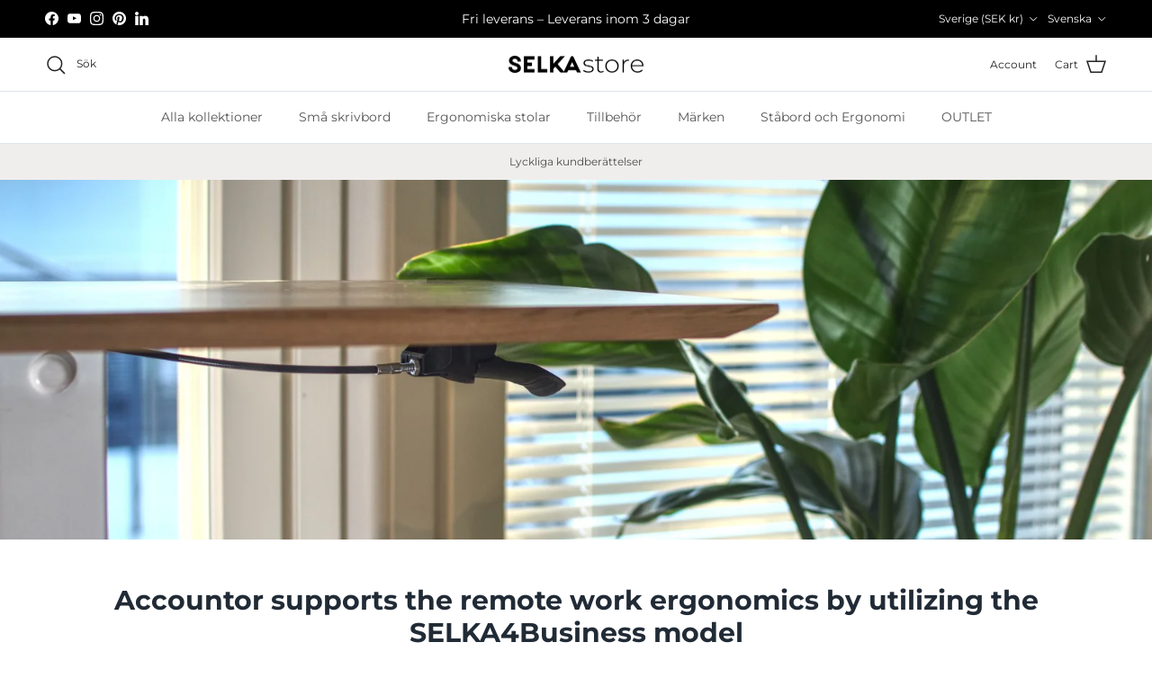

--- FILE ---
content_type: text/javascript
request_url: https://cdn.sufio.com/infoweb/scripts/vat.js
body_size: 23354
content:
function _extends(){return _extends=Object.assign?Object.assign.bind():function(t){for(var i=1;i<arguments.length;i++){var n=arguments[i];for(var r in n)Object.prototype.hasOwnProperty.call(n,r)&&(t[r]=n[r])}return t},_extends.apply(this,arguments)}function _assertThisInitialized(t){if(void 0===t)throw new ReferenceError("this hasn't been initialised - super() hasn't been called");return t}function _inheritsLoose(t,i){t.prototype=Object.create(i.prototype),t.prototype.constructor=t,_setPrototypeOf(t,i)}function _setPrototypeOf(t,i){return _setPrototypeOf=Object.setPrototypeOf?Object.setPrototypeOf.bind():function(t,i){return t.__proto__=i,t},_setPrototypeOf(t,i)}!function(){"use strict";function t(t,i){var n=this,r=!1;return function(){if(!r){r=!0;for(var s=arguments.length,u=Array(s),e=0;e<s;e++)u[e]=arguments[e];return t.apply(n,u),setTimeout((function(){r=!1}),i)}}}function i(t,i,n){var r=new XMLHttpRequest;return r.open("GET",t,!0),r.setRequestHeader("Content-Type","application/json;charset=UTF-8"),r.addEventListener("error",n),r.addEventListener("load",(function(){if(r.status<200||r.status>=400)return n(r.responseText);try{var t=JSON.parse(r.responseText);i(t)}catch(t){return n(t)}})),r}function n(t,n,r,s){var u=function(t,i){return"/apps/sufio/customer-vat/?email="+encodeURIComponent(t)+"&vat_no="+i+"&update=true"}(t,n);return i(u,r,s).send()}var r="sufio-vat-cart-form",s="sufio-vat-number-input",u="sufio-vat-link",e="sufio-vat-number-status",o="display: none",a={addVatNumber:"Add VAT number",cancel:"Cancel",email:"Email",emailInvalid:"Email is invalid",emailRequired:"Email is required",exemptionFailed:"Exemption failed",save:"Save",validationFailed:"Validation failed",vatNumber:"VAT number",vatNumberInvalid:"VAT number is invalid",vatNumberNotExempt:"VAT number is not exempt",vatNumberRequired:"VAT number required",vatRegistered:"VAT registered"},h="customer[note][VAT Registration Number]",c="sufio-vat-number",f="sufio-vat-registered",l=["button[type=submit][name=checkout]","input[type=submit][name=checkout]","input[name=goto_pp]","button[name=goto_pp]","button[name=checkout]"],v=["#CartDrawer","#Cart-Drawer","#cart-drawer","#cartdrawer"],d=["[data-shopify='payment-button']"];function m(t,i,n){void 0===n&&(n="beforeend"),t.insertAdjacentHTML(n,i)}function b(t,i,n){void 0===n&&(n=!1),t&&(n&&!t.innerHTML&&(i=!1),t.style.display=i?null:"none")}function p(t){for(var i=arguments.length,n=Array(i>1?i-1:0),r=1;r<i;r++)n[r-1]=arguments[r];return y(t,n.reduce((function(t,i){return t+(t?",":"")+i+","+i+" *"}),""))}function y(t,i){return(n=Element.prototype,n.matches||n.matchesSelector||n.mozMatchesSelector||n.msMatchesSelector||n.oMatchesSelector||n.webkitMatchesSelector).call(t,i);var n}function _(t){var i=document.createElement("div");return i.classList.add("sufio-vat-form"),t&&i.classList.add(t),i}function g(t,i,n){return void 0===n&&(n=" "),i?(Array.isArray(i)&&(i=i.join(n)),t+'="'+i+'"'):""}function w(t,i,n){return"<label "+g("class",n)+" "+g("for",i)+">"+t+"</label>"}function T(t){return"\n    <div\n      "+g("class",t.className)+"\n      "+g("style",t.style,";")+">\n      <input\n        "+g("type",t.type||"text")+"\n        "+g("id",t.id)+"\n        "+g("class",t.inputClassName)+"\n        "+g("name",t.name)+"\n        "+g("value",t.value)+"\n        "+g("placeholder",t.placeholder)+"\n        "+g("required",t.required?"required":void 0)+'\n        autocomplete="off" />\n      '+(t.label?w(t.label,t.id,t.labelClassName):"")+"\n    </div>\n  "}function N(t){return"\n    <span\n      "+g("id",t.id)+"\n      "+g("class",t.className)+"\n      "+g("style",t.style,";")+"\n    >"+(t.message||"")+"</span>\n  "}function k(t){return"\n    <a\n      "+g("id",t.id)+"\n      "+g("href",t.href||"#")+"\n      "+g("class",t.className)+"\n      "+g("style",t.style,";")+"\n    >"+(t.label||"")+"</a>\n  "}function x(){var t=1e4;return["sufio-vat",(Date.now()*t+(Math.random()*t-0)+t).toString(16)].join("-")}var A=function(){function t(t,i,n,r){this.root=void 0,this.store=void 0,this.labels=void 0,this.options=void 0,this.forms=void 0,this.root=t,this.store=i,this.labels=n,this.options=r,this.forms=[]}return t.prototype.findOrCreateContainers=function(t){return void 0===t&&(t=document),this.options&&this.options.selectors?function(t,i){return void 0===i&&(i=document),Array.from(i.querySelectorAll(t))}(this.options.selectors,t):this.createContainers(t)},t}(),L=function(){function t(t,i,n,r){this.id=void 0,this.container=void 0,this.store=void 0,this.labels=void 0,this.options=void 0,this.id=function(t){var i=t.getAttribute("id");return i||(i=x(),t.setAttribute("id",i)),i}(t),this.container=t,this.store=i,this.labels=n,this.options=r}var i=t.prototype;return i.getContainerID=function(){return"#"+this.id},i.getVatInput=function(){return this.container.querySelector(".sufio-vat-number-input input[type=text]")},i.getVatInputField=function(){return this.container.querySelector("."+s)},i.getVatStatus=function(){return this.container.querySelector("."+e)},i.toggleVatStatus=function(t){b(this.getVatStatus(),t,!0)},i.renderVatStatus=function(){m(this.container,N({className:[e,"form__message"],style:o}))},i.updateVatStatus=function(t){var i=this.getVatStatus();i&&(i.innerHTML=t||"",this.toggleVatStatus(!!t))},t}(),O=function(i){function r(){return i.apply(this,arguments)||this}_inheritsLoose(r,i);var s=r.prototype;return s.getVatLink=function(){return this.container.querySelector(".sufio-vat-link")},s.getSaveButton=function(){return this.container.querySelector(".sufio-vat-save-button")},s.getCancelButton=function(){return this.container.querySelector(".sufio-vat-cancel-button")},s.toggleVatLink=function(t){var i;null!=(i=this.options)&&i.alwaysVisible||b(this.getVatLink(),t)},s.toggleVatInputField=function(t){b(this.getVatInputField(),t)},s.toggleCancelButton=function(t){var i;null!=(i=this.options)&&i.alwaysVisible||b(this.getCancelButton(),t)},s.toggleSaveButton=function(t){b(this.getSaveButton(),t)},s.toggleSaveButtonDisabled=function(t){var i=this.getSaveButton();i&&(t?i.setAttribute("disabled","disabled"):i.removeAttribute("disabled"))},s.formatVatLinkLabel=function(t){return this.labels.vatNumber+": "+t},s.renderCancelButton=function(){var t;null!=(t=this.options)&&t.alwaysVisible||m(this.container,k({className:["sufio-vat-cancel-button","underlined-link"],style:o,label:this.labels.cancel}))},s.renderSaveButton=function(){var t,i;m(this.container,"\n    <button\n      "+g("id",(i={className:["sufio-vat-save-button","button"],style:null!=(t=this.options)&&t.alwaysVisible?null:o,label:this.labels.save}).id)+"\n      "+g("type",i.type||"button")+"\n      "+g("class",i.className)+"\n      "+g("style",i.style,";")+"\n    >"+i.label+"</button>\n  ")},s.attachVatLink=function(){var t=this,i=this.getVatLink();i&&i.addEventListener("click",(function(i){i.preventDefault(),t.toggleForm(!0)}))},s.attachVatInput=function(){var t=this,i=this.getVatInput();i&&(i.addEventListener("input",(function(i){var n=i.target.value;t.store.setVatNumber(n),t.updateVatStatus()})),i.addEventListener("change",(function(t){t.preventDefault(),t.stopPropagation()})))},s.attachCancelButton=function(){var t=this,i=this.getCancelButton();i&&i.addEventListener("click",(function(i){i.preventDefault(),t.store.setVatNumber(t.store.getPreviousVatNumber()),t.updateVatStatus(),t.toggleForm(!1)}))},s.attachSaveButton=function(){var i=this,r=this.getSaveButton(),s=this.getVatInput();if(r&&s){var u={},e=t((function(t,r,s){n(t,r,(function(t){u[s]=t,i.onExemptionSuccess(t)}),(function(){return i.onExemptionError()}))}),1e3);r.addEventListener("click",(function(t){t.preventDefault(),i.updateVatStatus();var n=i.store.getEmail(),r=i.store.getVatNumber();if(n&&r){i.store.setPreviousVatNumber(r);var s=n+":"+r;if(s in u)return i.onExemptionSuccess(u[s]);i.toggleSaveButtonDisabled(!0),e(n,r,s)}}))}},s.onExemptionSuccess=function(t){this.toggleSaveButtonDisabled(!1);var i=this.store.getVatNumber();t.vat_no&&t.vat_no==i&&(t.result?(this.updateVatLinkLabel(i),this.toggleForm(!1)):this.updateVatStatus(this.labels.vatNumberNotExempt))},s.onExemptionError=function(){this.toggleSaveButtonDisabled(!1),this.updateVatStatus(this.labels.exemptionFailed)},r}(L),q=function(t){function i(i,n,r,s){var u;if(!(u=t.call(this,i,n,r,s)||this).isAccountPage())return _assertThisInitialized(u);var e=u.findOrCreateContainers();return e?(u.forms=e.map((function(t){return new I(t,n,r,s)})),u):_assertThisInitialized(u)}_inheritsLoose(i,t);var n=i.prototype;return n.isAccountPage=function(){return/\/account(\/|$)/.test(window.location.pathname)},n.createContainers=function(t){return Array.from(t.querySelectorAll("a[href$='/account/addresses']")).map((function(t){var i=_("sufio-vat-account-form");return t.after(i),i}))},i}(A),I=function(t){function i(i,n,r,s){var u;return(u=t.call(this,i,n,r,s)||this).render(),u.attach(),u.store.onChange((function(){u.onVatNumberChanged()})),u}_inheritsLoose(i,t);var n=i.prototype;return n.onVatNumberChanged=function(){var t=this.getVatLink(),i=this.getVatInput(),n=this.store.getVatNumber();i&&i.value!=n&&(i.value=n),t&&this.updateVatLinkLabel(n)},n.toggleForm=function(t){this.toggleVatLink(!t),this.toggleVatInputField(t),this.toggleCancelButton(t),this.toggleSaveButton(t),this.toggleVatStatus(t)},n.updateVatLinkLabel=function(t){var i=this.getVatLink();i&&(i.innerHTML=t?this.formatVatLinkLabel(t):this.labels.addVatNumber)},n.render=function(){var t=this.store.getVatNumber();this.renderVatLink(t),this.renderVatInputField(t),this.renderVatStatus(),this.renderSaveButton(),this.renderCancelButton()},n.renderVatLink=function(t){var i;null!=(i=this.options)&&i.alwaysVisible||m(this.container,k({className:[u,"underlined-link"],label:t?this.formatVatLinkLabel(t):this.labels.addVatNumber}))},n.renderVatInputField=function(t){var i;m(this.container,T({label:this.labels.vatNumber,placeholder:this.labels.vatNumber,className:[s,"field"],style:null!=(i=this.options)&&i.alwaysVisible?null:o,value:t}))},n.attach=function(){this.attachVatLink(),this.attachVatInput(),this.attachCancelButton(),this.attachSaveButton()},i}(O),C=function(t){function i(i,n,r,s){var u,e=(u=t.call(this,i,n,r,s)||this).findOrCreateContainers();return e?(u.updateCheckoutEmail(),u.store.onChange((function(){u.updateCheckoutEmail()})),u.attachCartDrawer(),u.forms=e.map((function(t){return new R(t,n,r,s)})),u):_assertThisInitialized(u)}_inheritsLoose(i,t);var n=i.prototype;return n.getCartDrawer=function(){var t,i=(null==(t=this.options)?void 0:t.drawerSelectors)||v.join(",");return document.querySelector(i)},n.getCartForms=function(){return document.querySelectorAll("form[action*='/cart']")},n.updateCheckoutEmail=function(){var t=this.getCartForms(),i=this.store.getEmail();!i||!t||t.length<1||t.forEach((function(t){var n=new URL(window.location.toString()),r=new URL(t.action,n);r.searchParams.set("checkout[email]",i),t.action=r.pathname+r.search}))},n.createContainers=function(t){var i=Array.from(t.querySelectorAll(l.join(",")));return this.createContainersForCheckoutElements(i)},n.createContainersForCheckoutElements=function(t){return t.map((function(t){var i=_(r);return t.parentElement.before(i),i}))},n.attachCartDrawer=function(){var t=this,i=this.getCartDrawer();if(i){var n=this.store,r=this.labels,s=this.options;new MutationObserver((function(){!function(){if(!i.querySelector(".sufio-vat-cart-form")){var u=t.findOrCreateContainers(i);if(u&&!(u.length<1)){var e=t.forms.reduce((function(t,i){return t[i.exists()?1:0].push(i),t}),[[],[]]),o=e[0],a=e[1];t.forms=a.concat(u.filter((function(t){return!t.innerHTML})).map((function(t){return new R(t,n,r,s)}))),o.forEach((function(t){t.destroy()}))}}}()})).observe(i,{childList:!0,subtree:!0})}},i}(A),R=function(t){function i(i,n,r,s){var u;return(u=t.call(this,i,n,r,s)||this).isFormOpened=void 0,u.isFormOpened=!1,u.render(),u.attach(),u.store.onChange((function(){u.onVatNumberChanged(),u.onEmailChanged()})),u}_inheritsLoose(i,t);var n=i.prototype;return n.getEmailInputField=function(){return this.container.querySelector(".sufio-vat-email-input")},n.getEmailInput=function(){return this.container.querySelector(".sufio-vat-email-input input[type=email]")},n.getEmailStatus=function(){return this.container.querySelector(".sufio-vat-email-status")},n.onVatNumberChanged=function(){var t=this.getVatLink(),i=this.getVatInput(),n=this.store.getVatNumber();i&&i.value!=n&&(i.value=n),t&&this.updateVatLinkLabel(n)},n.onEmailChanged=function(){var t=this.getEmailInput(),i=this.store.getEmail();t&&t.value!=i&&(t.value=i)},n.toggleEmailInputField=function(t){var i,n=this.getEmailInputField(),r=this.getEmailInput(),s=this.store.getEmail(),u=this.store.isLoggedIn(),e=t&&!(s&&u);b(n,e),r&&(!e||null!=(i=this.options)&&i.vatNumberOptional?r.removeAttribute("required"):r.setAttribute("required","required"))},n.toggleEmailStatus=function(t){b(this.getEmailStatus(),t,!0)},n.toggleForm=function(t){var i,n;null!=(i=this.options)&&i.alwaysVisible&&(t=!0),this.isFormOpened=t,this.toggleVatLink(!t),this.toggleEmailInputField(t),this.toggleEmailStatus(t),this.toggleVatInputField(t),this.toggleVatStatus(t),null!=(n=this.options)&&n.saveButtonEnabled&&this.toggleSaveButton(t),this.toggleCancelButton(t)},n.updateEmailStatus=function(t){var i=this.getEmailStatus();i&&(i.innerHTML=t||"",this.toggleEmailStatus(!!t))},n.updateVatLinkLabel=function(t){var i=this.getVatLink();if(i){var n=this.store.getEmail();i.innerHTML=t&&n?this.formatVatLinkLabel(t):this.labels.addVatNumber}},n.render=function(){var t=this.store.getEmail(),i=this.store.getVatNumber();this.renderVatLink(i,t),this.renderEmailField(t),this.renderEmailStatus(t),this.renderVatInputField(i),this.renderVatStatus(),this.renderSaveButton(),this.renderCancelButton(),this.toggleForm(!!i&&!t)},n.renderVatLink=function(t,i){var n;null!=(n=this.options)&&n.alwaysVisible||m(this.container,k({className:[u,"underlined-link"],label:t&&i?this.formatVatLinkLabel(t):this.labels.addVatNumber}))},n.renderEmailField=function(t){var i;m(this.container,T({type:"email",label:this.labels.email,value:t,placeholder:this.labels.email,className:["sufio-vat-email-input","field"],style:null!=(i=this.options)&&i.alwaysVisible?null:o,inputClassName:"field__input",labelClassName:"field__label"}))},n.renderEmailStatus=function(t){t||m(this.container,N({className:["sufio-vat-email-status","form__message"],style:o}))},n.renderVatInputField=function(t){var i;m(this.container,T({value:t,label:this.labels.vatNumber,placeholder:this.labels.vatNumber,className:[s,"field"],style:null!=(i=this.options)&&i.alwaysVisible?null:o,inputClassName:"field__input",labelClassName:"field__label"}))},n.attach=function(){this.attachVatLink(),this.attachEmailInput(),this.attachVatInput(),this.attachSaveButton(),this.attachCancelButton()},n.attachEmailInput=function(){var t=this,i=this.getEmailInput();i&&(i.addEventListener("input",(function(i){var n=i.target.value;t.store.setEmail(n),t.updateEmailStatus()})),i.addEventListener("change",(function(t){t.preventDefault(),t.stopPropagation()})))},n.onCheckoutClicked=function(){var t;this.updateEmailStatus(),this.updateVatStatus();var i=this.getEmailInput(),n=this.store.getEmail(),r=this.store.getVatNumber();if(this.isFormOpened&&(null==(t=this.options)||!t.vatNumberOptional)){if(!n)return this.updateEmailStatus(this.labels.emailRequired),!1;if(!i.validity.valid)return this.updateEmailStatus(this.labels.emailInvalid),!1;if(!r)return this.updateVatStatus(this.labels.vatNumberRequired),!1}return!0},n.exists=function(){return!!document.querySelector(this.getContainerID())},n.destroy=function(){this.container.remove()},i}(O),V=function(t){function i(i,n,r,s){var u;if(!(u=t.call(this,i,n,r,s)||this).isProductPage())return _assertThisInitialized(u);var e=u.findOrCreateContainers();return e?(u.forms=e.map((function(t){return new R(t,n,r,s)})),u):_assertThisInitialized(u)}_inheritsLoose(i,t);var n=i.prototype;return n.isProductPage=function(){return/\/products(\/|$)/.test(window.location.pathname)},n.createContainers=function(t){return Array.from(t.querySelectorAll(d.join(","))).map((function(t){var i=_(r);return t.parentElement.before(i),i}))},i}(A),z=function(t){function i(i,n,r,s){var u;if(!(u=t.call(this,i,n,r,s)||this).isRegisterPage())return _assertThisInitialized(u);u.initStore();var e=u.findOrCreateContainers();return e?(u.forms=e.map((function(t){return new E(t,n,r,s)})),u):_assertThisInitialized(u)}_inheritsLoose(i,t);var n=i.prototype;return n.initStore=function(){var t=localStorage.getItem(c),i=localStorage.getItem(f);t&&this.store.setVatNumber(t,!0),i&&this.store.setVatRegistered("true"==i,!0)},n.isRegisterPage=function(){return/\/account\/register(\/|$)/.test(window.location.pathname)},n.createContainers=function(t){return Array.from(t.querySelectorAll("form[action$='/account']")).map((function(t){var i=_("sufio-vat-register-form"),n=t.querySelector("input[type=submit]")||t.querySelector("button");return n?n.before(i):t.append(i),i}))},i}(A),E=function(t){function n(i,n,r,s){var u;return(u=t.call(this,i,n,r,s)||this).render(),u.attach(),u.store.onChange((function(){u.onVatNumberChanged()})),u}_inheritsLoose(n,t);var r=n.prototype;return r.getVatCheckbox=function(){return this.container.querySelector(".sufio-vat-form .sufio-vat-checkbox input[type=checkbox]")},r.onVatNumberChanged=function(){var t=this.getVatInput(),i=this.store.getVatNumber();t&&t.value!=i&&(t.value=i)},r.toggleVatInputField=function(t){var i=this.getVatInputField(),n=this.getVatInput();n&&(n.name=t?h:""),b(i,t)},r.render=function(){this.renderVatCheckboxField(),this.renderVatInputField(),this.renderVatStatus()},r.renderVatCheckboxField=function(){var t,i;null!=(t=this.options)&&t.alwaysVisible||m(this.container,"\n    <div\n      "+g("class",(i={id:x(),className:"sufio-vat-checkbox",label:this.labels.vatRegistered,checked:this.store.getVatRegistered()}).className)+"\n      "+g("style",i.style,";")+'>\n      <input\n        type="checkbox"\n        value="1"\n        '+g("id",i.id)+"\n        "+g("class",i.inputClassName)+"\n        "+(i.checked?"checked":"")+" />\n      "+(i.label?w(i.label,i.id,i.labelClassName):"")+"\n    </div>\n  ")},r.renderVatInputField=function(){var t,i,n,r=h,u=null;this.store.getVatRegistered()||null!=(t=this.options)&&t.alwaysVisible||(u=o,r="");var e=(null==(i=this.options)?void 0:i.alwaysVisible)&&!(null!=(n=this.options)&&n.vatNumberOptional);m(this.container,T({name:r,label:this.labels.vatNumber,placeholder:this.labels.vatNumber,className:[s,"field"],style:u,value:this.store.getVatNumber(),required:e||null}))},r.attach=function(){this.attachVatCheckbox(),this.attachVatInput()},r.attachVatCheckbox=function(){var t=this,i=this.getVatCheckbox();i&&i.addEventListener("change",(function(i){i.preventDefault();var n=i.target.checked;t.store.setVatRegistered(n,!0),t.toggleVatInputField(n)}))},r.attachVatInput=function(){var t=this,n=this.getVatInput();if(n){var r=function(t){var i=this,n=null;return function(){for(var r=arguments.length,s=Array(r),u=0;u<r;u++)s[u]=arguments[u];clearTimeout(n),n=setTimeout((function(){t.apply(i,s)}),1e3)}}((function(n){!function(n){var r=function(t){return"/apps/sufio/vat-check/?number="+t}(n);i(r,(function(i){return t.onValidationSuccess(i)}),(function(){return t.onValidationError()})).send()}(n)}));n.addEventListener("input",(function(i){var n=i.target.value;t.store.setVatNumber(n,!0),t.updateVatStatus(),n&&(t.options&&!1===t.options.displayValidation||r(n))}))}},r.onValidationSuccess=function(t){var i=this.store.getVatNumber();t.number&&t.number==i&&(t.result||this.updateVatStatus(this.labels.vatNumberInvalid))},r.onValidationError=function(){this.updateVatStatus(this.labels.validationFailed)},n}(L),S=function(i){function r(){for(var t,n=arguments.length,r=Array(n),s=0;s<n;s++)r[s]=arguments[s];return(t=i.call.apply(i,[this].concat(r))||this).version="1.0.13",t.data={},t.labels=void 0,t.checkoutDisabled=!1,t.registerPage=void 0,t.accountPage=void 0,t.cartPage=void 0,t.productPage=void 0,t}_inheritsLoose(r,i);var s=r.prototype;return s.init=function(t,i){this.data=t,this.labels=a,i&&i.labels&&(this.labels=_extends({},a,i.labels)),this.setupData(t),this.attachDocumentClick(),this.renderStyles()},s.setupData=function(t){var i,r=this,s=null==t||null==(i=t.customerMetafields)?void 0:i.vat_number;s&&(this.setVatNumber(s),this.setPreviousVatNumber(s),this.setVatRegistered(!0));var u=null==t?void 0:t.customerEmail;if(u){this.setEmail(u),this.setIsLoggedIn(!0);var e=localStorage.getItem(c);if(!s&&e){var o=function(){localStorage.removeItem(c),r.setVatNumber(e),r.setPreviousVatNumber(s)};n(u,e,o,o)}}},s.attachDocumentClick=function(){var i=this,r=t((function(t,r,s,u){n(t,r,(function(t){i.onExemptionSuccess(t,s,u)}),(function(t){i.onExemptionError(t,s,u)}))}),1e3),s=!1;document.addEventListener("click",(function(t){var n=t.target;if(p.apply(void 0,[n].concat(l,d))&&!i.checkoutDisabled){var u=function(){t.preventDefault(),t.stopPropagation()},e=[];if(i.cartPage&&(e=e.concat(i.cartPage.forms)),i.productPage&&(e=e.concat(i.productPage.forms)),!e.reduce((function(t,i){return i?i.onCheckoutClicked()&&t:t}),!0))return u();var o=i.getEmail(),a=i.getVatNumber();if(o&&a&&!s){s=!0,u();var h=setTimeout((function(){return n.click()}),2e3);r(o,a,h,n)}}}))},s.onExemptionSuccess=function(t,i,n){clearTimeout(i),n.click()},s.onExemptionError=function(t,i,n){clearTimeout(i),n.click()},s.renderStyles=function(){m(document.querySelector("body"),"\n    <style>\n    .sufio-vat-form { display: flex; flex-direction: column; margin-top: 1rem; margin-bottom: 1rem; }\n    .sufio-vat-form a { text-decoration: underline; }\n    .sufio-vat-form .sufio-vat-checkbox { text-align: left; }\n    .sufio-vat-form .sufio-vat-checkbox label { cursor: pointer; }\n    .sufio-vat-form .sufio-vat-number-status { margin-top: 0; margin-bottom: 1rem; }\n    .sufio-vat-form .sufio-vat-email-status { margin-top: 0; margin-bottom: 1rem; }\n    .sufio-vat-form .sufio-vat-number-input.field,\n    .sufio-vat-form .sufio-vat-number-input.field:first-of-type { margin-top: 1rem; margin-bottom: 1rem; }\n    .sufio-vat-form .sufio-vat-email-input { margin-top: 1rem; margin-bottom: 1rem; }\n    .sufio-vat-form .sufio-vat-save-button { margin-top: 0; margin-bottom: 1rem; }\n    .sufio-vat-form .sufio-vat-cancel-button { align-self: start; }\n    </style>\n  ","afterbegin")},s.onCustomerRegister=function(t){this.registerPage=new z(document,this,this.labels,t)},s.onCustomerAccount=function(t){this.accountPage=new q(document,this,this.labels,t)},s.onCart=function(t){this.cartPage=new C(document,this,this.labels,t),null!=t&&t.saveButtonEnabled&&(this.checkoutDisabled=t.saveButtonEnabled||!1)},s.onProduct=function(t){this.productPage=new V(document,this,this.labels,t)},r}(function(){function t(){this.t=null,this.i=!1,this.u=null,this.o=null,this.h=null,this.l=[]}var i=t.prototype;return i.onChange=function(t){this.l.push(t)},i.emit=function(){this.l.forEach((function(t){return t()}))},i.getEmail=function(){return this.t},i.setEmail=function(t){this.t=t,this.emit()},i.setIsLoggedIn=function(t){this.i=t},i.isLoggedIn=function(){return this.i},i.getVatNumber=function(){return this.u},i.setVatNumber=function(t,i){void 0===i&&(i=!1),this.u=t,i&&localStorage.setItem(c,t),this.emit()},i.getPreviousVatNumber=function(){return this.o},i.setPreviousVatNumber=function(t){this.o=t},i.getVatRegistered=function(){return this.h},i.setVatRegistered=function(t,i){void 0===i&&(i=!1),this.h=t,i&&localStorage.setItem(f,t.toString()),this.emit()},t}());window.SufioVAT||(window.SufioVAT=new S)}();
